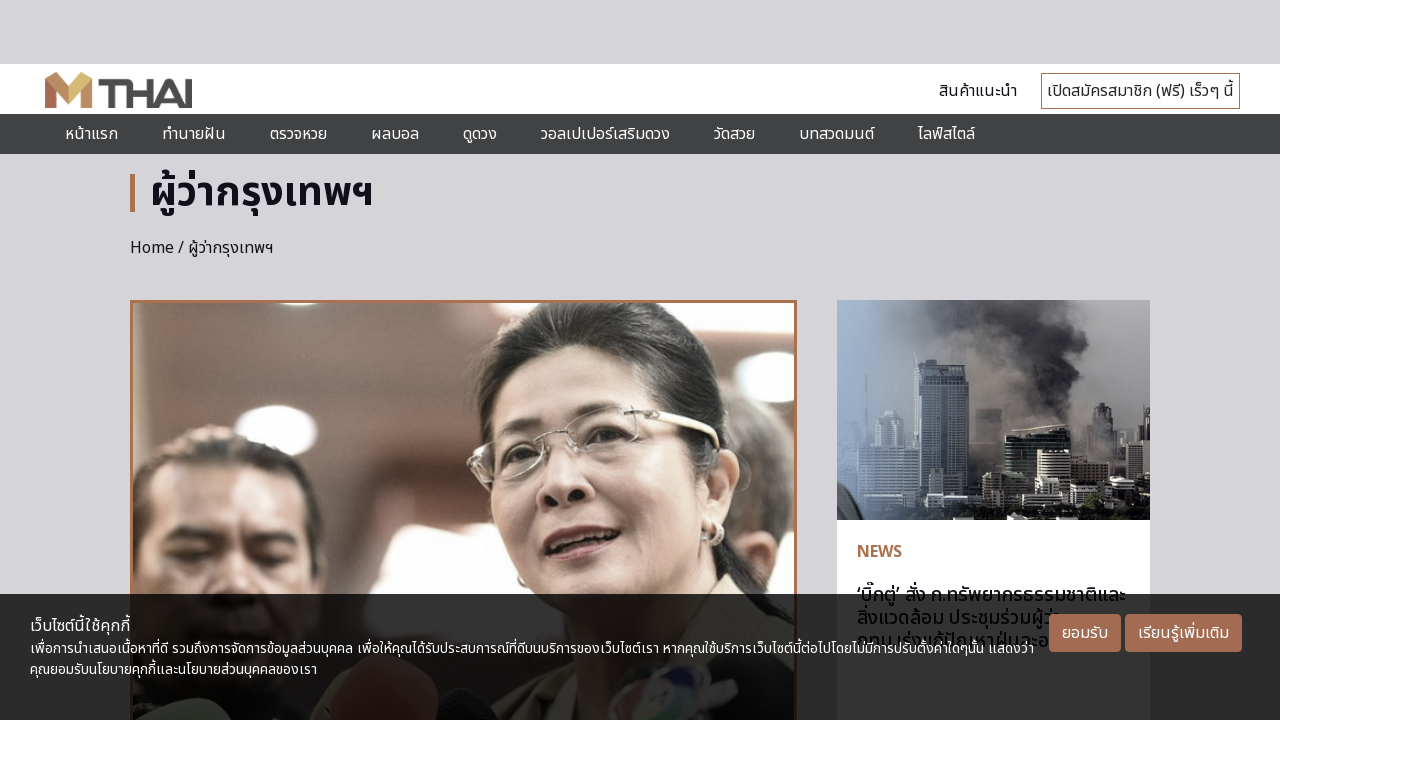

--- FILE ---
content_type: text/html; charset=utf-8
request_url: https://www.google.com/recaptcha/api2/aframe
body_size: 113
content:
<!DOCTYPE HTML><html><head><meta http-equiv="content-type" content="text/html; charset=UTF-8"></head><body><script nonce="2W8UOPq9dDvey9SH030gxA">/** Anti-fraud and anti-abuse applications only. See google.com/recaptcha */ try{var clients={'sodar':'https://pagead2.googlesyndication.com/pagead/sodar?'};window.addEventListener("message",function(a){try{if(a.source===window.parent){var b=JSON.parse(a.data);var c=clients[b['id']];if(c){var d=document.createElement('img');d.src=c+b['params']+'&rc='+(localStorage.getItem("rc::a")?sessionStorage.getItem("rc::b"):"");window.document.body.appendChild(d);sessionStorage.setItem("rc::e",parseInt(sessionStorage.getItem("rc::e")||0)+1);localStorage.setItem("rc::h",'1762566625292');}}}catch(b){}});window.parent.postMessage("_grecaptcha_ready", "*");}catch(b){}</script></body></html>